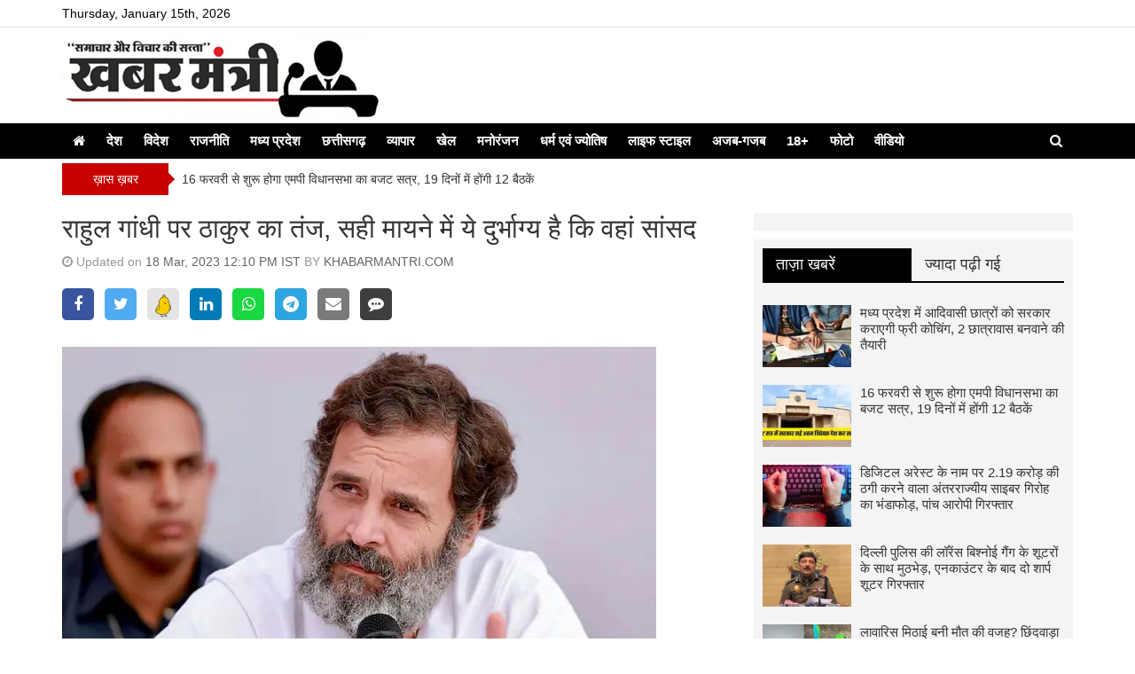

--- FILE ---
content_type: text/html; charset=UTF-8
request_url: https://khabarmantri.com/news.php?id=thakurs-taunt-on-rahul-gandhi-it-is-really-unfortunate-that-mp-415514
body_size: 7887
content:
<!doctype html>
<html lang="en">
<head>
	<title>राहुल गांधी पर ठाकुर का तंज, सही मायने में ये दुर्भाग्य है कि वहां सांसद </title>
	<meta charset="utf-8">
	<meta http-equiv="X-UA-Compatible" content="IE=edge,chrome=1">
	<meta name="viewport" content="width=device-width, initial-scale=1.0, maximum-scale=1.0, user-scalable=0">
		<meta name="description" content="" />
	<meta name="keywords" content="राहुल गांधी पर ठाकुर का तंज, सही मायने में ये दुर्भाग्य है कि वहां सांसद " />
		<meta property="og:title" content="राहुल गांधी पर ठाकुर का तंज, सही मायने में ये दुर्भाग्य है कि वहां सांसद " /><meta property="og:type" content="article" /><meta property="og:url" content="https://khabarmantri.com/news.php?id=thakurs-taunt-on-rahul-gandhi-it-is-really-unfortunate-that-mp-415514" /><meta property="og:image" content="https://khabarmantri.com/uploads/news/202302/rahulgandhi.jpg" />		<link rel="apple-touch-icon" sizes="76x76" href="ws/khabarmantricom/media/Logo.jpg">
	<link rel="icon" type="image/png" sizes="96x96" href="ws/khabarmantricom/media/Logo.jpg">
	<link rel="stylesheet" href="https://maxcdn.bootstrapcdn.com/bootstrap/3.3.7/css/bootstrap.min.css" integrity="sha384-BVYiiSIFeK1dGmJRAkycuHAHRg32OmUcww7on3RYdg4Va+PmSTsz/K68vbdEjh4u" crossorigin="anonymous">
	<link href="https://stackpath.bootstrapcdn.com/font-awesome/4.7.0/css/font-awesome.min.css" rel="stylesheet" integrity="sha384-wvfXpqpZZVQGK6TAh5PVlGOfQNHSoD2xbE+QkPxCAFlNEevoEH3Sl0sibVcOQVnN" crossorigin="anonymous">
	<link rel="stylesheet" href="themes/default/css/compress.min.css?v=1.0">
	<script src="https://code.jquery.com/jquery-2.2.4.min.js" integrity="sha256-BbhdlvQf/xTY9gja0Dq3HiwQF8LaCRTXxZKRutelT44=" crossorigin="anonymous"></script>
	<script src="themes/default/js/compress.min.js?v=1.0"></script>
	<style>a { color: #333333; }a:hover { color: #666666; }h1,h2,h3,h4,h5, h1 a, h2 a, h3 a, h4 a, h5 a { color: #333333; }h1 a:hover, h2 a:hover, h3 a:hover, h4 a:hover, h5 a:hover { color: #666666; }.page-title, .page-title h1 { color: #333333; }.page-subtitle, h1.page-subtitle, h2.page-subtitle, h3.page-subtitle, h4.page-subtitle { color: #333333; }.fa1 .fa-left-text a h2, .fa1 .fa-right-text a h2, .fa2 .caption h4 a, .fa2 .owl-carousel .item .caption a { color: #ffffff; }.fa1 .fa-left-text a:hover h2, .fa1 .fa-right-text a:hover h2, .fa2 .caption h4 a:hover, .fa2 .owl-carousel .item .caption a:hover { color: #ffffff; }.top-bar { background-color: #ffffff; color: #000000; }.mid-header, .mobile-main-header, .mobile-main-header .mobile-nav-toggle a, .mobile-header .mobile-search-toggle .mobile-search-icon { background-color: ; color: #333333; }.default-menu,.mega-menu { background-color: #000000; color: #ffffff; }.default-menu .navbar-nav > li > a, .mega-menu .navbar-nav > li > a { color: #ffffff; }.default-menu .dropdown-menu { background-color: #ffffff; color: #000000; }.default-menu .dropdown-menu a { color: #000000; }.page-title { border-bottom:2px solid #000000;}.ct-block .ct-block-header.style-1 a,.ct-block .ct-block-header.style-2 a,.pg-block .pg-block-header.style-1 a,.pg-block .pg-block-header.style-2 a,.vd-block .vd-block-header.style-1 a,.vd-block .vd-block-header.style-2 a,.ws-block .ws-block-header.style-1 a, .ws-block .ws-block-header.style-2 a, .tab-panel .nav-tabs.style-1 > li.active > a, .tab-panel .nav-tabs.style-1 > li.active > a:hover, .tab-panel .nav-tabs.style-1 > li.active > a:focus, .tab-panel .nav-tabs.style-2 > li.active > a, .tab-panel .nav-tabs.style-2 > li.active > a:hover, .tab-panel .nav-tabs.style-2 > li.active > a:focus, .tab-panel .nav-tabs.style-1 > li > a:hover, .tab-panel .nav-tabs.style-2 > li > a:hover { background-color: #000000; }.ct-block .ct-block-header.style-1, .ct-block .ct-block-header.style-2, .ct-block .ct-block-header.style-3, .pg-block .pg-block-header.style-1, .pg-block .pg-block-header.style-2, .pg-block .pg-block-header.style-3, .vd-block .vd-block-header.style-1, .vd-block .vd-block-header.style-2, .vd-block .vd-block-header.style-3, .ws-block .ws-block-header.style-1, .ws-block .ws-block-header.style-2, .ws-block .ws-block-header.style-3, .tab-panel .nav-tabs.style-1, .tab-panel .nav-tabs.style-2, .tab-panel .nav-tabs.style-3 { border-bottom:2px solid #000000; }.ct-block .ct-block-header.style-1 a, .ct-block .ct-block-header.style-2 a, .ct-block .ct-block-header.style-3 a, .pg-block .pg-block-header.style-1 a, .pg-block .pg-block-header.style-2 a, .pg-block .pg-block-header.style-3 a, .vd-block .vd-block-header.style-1 a, .vd-block .vd-block-header.style-2 a, .vd-block .vd-block-header.style-3 a, .ws-block .ws-block-header.style-1 a, .ws-block .ws-block-header.style-2 a, .ws-block .ws-block-header.style-3 a, .tab-panel .nav-tabs.style-1 > li > a, .tab-panel .nav-tabs.style-2 > li > a, .tab-panel .nav-tabs.style-3 > li > a  { color: #ffffff; }.ct-block .ct-block-header.style-1 a, .ct-block .ct-block-header.style-2 a, .ct-block .ct-block-header.style-3 a, .pg-block .pg-block-header.style-1 a, .pg-block .pg-block-header.style-2 a, .pg-block .pg-block-header.style-3 a, .vd-block .vd-block-header.style-1 a, .vd-block .vd-block-header.style-2 a, .vd-block .vd-block-header.style-3 a, .ws-block .ws-block-header.style-1 a, .ws-block .ws-block-header.style-2 a, .ws-block .ws-block-header.style-3 a, .tab-panel .nav-tabs.style-1 > li > a, .tab-panel .nav-tabs.style-2 > li > a, .tab-panel .nav-tabs.style-3 > li > a  { color: #ffffff; }.tab-panel .nav-tabs.style-1 > li > a, .tab-panel .nav-tabs.style-2 > li > a, .tab-panel .nav-tabs.style-3 > li > a { color: #333333; }.tab-panel .nav-tabs.style-1 > li > a:hover, .tab-panel .nav-tabs.style-2 > li > a:hover, .tab-panel .nav-tabs.style-3 > li > a:hover { color: #333333; }h4, h4 a, #sidebar .ws-block-body.category a { color: #333333; }h4 a:hover, #sidebar .ws-block-body.category a:hover { color: #666666; }.footer-category, .footer-page { background-color: ; color: #333333; }.footer-category ul li a, .footer-page ul li a { color: #333333; }.footer-copyright { background-color: #333333; color: #ffffff; }.footer-copyright a { color: #ffffff; }</style>	<style>.default-menu .navbar-nav > li > a {
  color: #ffffff;
  font-size: 15px;
  padding: 10px 12px;
  font-weight: 700;
  border-right: 0 solid #ddd;
}
.ticker-wrap .ticker-title {
	background: #c70000;
	color: #ffffff;
}
.ticker-wrap .ticker-title::after {
   border-color: transparent transparent transparent #c70000;
}
.footer-category,
.footer-page {
	border-top: 1px solid #333333;
}
.footer-category a { font-weight: 700; font-size: 15px;}

#sidebar .ws-block,#sidebar .tab-panel {
	padding: 10px;margin-bottom: 10px;
	background: #f4f4f4;
}
#th-ct-block-2-118 .ct-block,
#th-ct-block-2-119 .ct-block,
#th-ct-block-2-115 .ct-block,
#th-ct-block-2-116 .ct-block {
	background: #f4f4f4;
	padding: 10px;
}</style>	<!-- Google tag (gtag.js) -->
<script async src="https://www.googletagmanager.com/gtag/js?id=G-1L8GNK1E9R"></script>
<script>
  window.dataLayer = window.dataLayer || [];
  function gtag(){dataLayer.push(arguments);}
  gtag('js', new Date());

  gtag('config', 'G-1L8GNK1E9R');
</script>	</head>
<body>
<div class="wrapper full-width">
<!--Desktop Start-->

<!-- start nav postion after header -->
<div class="inner-wrap">	
		<div class="top-bar">
		<div class="container">
			<div class="top-date">
				Thursday, January 15th, 2026			</div>
			<div class="social-menu">
							</div>
		</div>
	</div>
			<!-- ends nav postion before -->
	<div class="mid-header">
		<div class="container">
						<div class="header-logo header-logo-0">
				<div class="logo"><a href="https://khabarmantri.com"><img src="ws/khabarmantricom/media/Logo.jpg" class="" title="khabarmantri.com" /></a></div>			</div>
			<div class="header-right-adv header-right-adv-0">
					
								
			</div>
					</div>
	</div>
			<div class="main-navigation" id="th-main-navigation">
		<div class="default-menu">
			<div class="container">
				<nav class="navbar" id="th-default-menu">
					<div class="navbar-header">
						<button type="button" class="navbar-toggle" data-toggle="collapse" data-target="#bs-main-navbar">
							<span class="sr-only">Toggle navigation</span>
							<span class="icon-bar"></span>
							<span class="icon-bar"></span>
							<span class="icon-bar"></span>
						</button>	
					</div>
					<div class="collapse navbar-collapse" id="bs-main-navbar"><ul class="nav navbar-nav" id="main-nav"><li><a href="https://khabarmantri.com" class="active"><i class="fa fa-home"></i></a></li><li class="dropdown"><a href="https://khabarmantri.com/category.php?id=234" class="dropdown-toggle" target="">देश</a></li><li class="dropdown"><a href="https://khabarmantri.com/category.php?id=235" class="dropdown-toggle" target="">विदेश</a></li><li class="dropdown"><a href="https://khabarmantri.com/category.php?id=236" class="dropdown-toggle" target="">राजनीति</a></li><li class="dropdown"><a href="https://khabarmantri.com/category.php?id=237" class="dropdown-toggle" target="">मध्य प्रदेश</a><ul class="dropdown-menu"><li class="dropdown dropdown-submenu"><a href="https://khabarmantri.com/category.php?id=246" class="dropdown-toggle" target="">भोपाल</a></li><li class="dropdown dropdown-submenu"><a href="https://khabarmantri.com/category.php?id=247" class="dropdown-toggle" target="">इंदौर</a></li><li class="dropdown dropdown-submenu"><a href="https://khabarmantri.com/category.php?id=248" class="dropdown-toggle" target="">जबलपुर</a></li><li class="dropdown dropdown-submenu"><a href="https://khabarmantri.com/category.php?id=249" class="dropdown-toggle" target="">ग्वालियर</a></li></ul></li><li class="dropdown"><a href="https://khabarmantri.com/category.php?id=238" class="dropdown-toggle" target="">छत्तीसगढ़</a><ul class="dropdown-menu"><li class="dropdown dropdown-submenu"><a href="https://khabarmantri.com/category.php?id=250" class="dropdown-toggle" target="">रायपुर</a></li><li class="dropdown dropdown-submenu"><a href="https://khabarmantri.com/category.php?id=251" class="dropdown-toggle" target="">बिलासपुर</a></li></ul></li><li class="dropdown"><a href="https://khabarmantri.com/category.php?id=240" class="dropdown-toggle" target="">व्यापार</a></li><li class="dropdown"><a href="https://khabarmantri.com/category.php?id=239" class="dropdown-toggle" target="">खेल</a><ul class="dropdown-menu"><li class="dropdown dropdown-submenu"><a href="https://khabarmantri.com/category.php?id=252" class="dropdown-toggle" target="">क्रिकेट</a></li><li class="dropdown dropdown-submenu"><a href="https://khabarmantri.com/category.php?id=253" class="dropdown-toggle" target="">फुटबाल-हाकी</a></li><li class="dropdown dropdown-submenu"><a href="https://khabarmantri.com/category.php?id=254" class="dropdown-toggle" target="">टेनिस-बैडमिंटन</a></li><li class="dropdown dropdown-submenu"><a href="https://khabarmantri.com/category.php?id=255" class="dropdown-toggle" target="">अन्य खेल</a></li></ul></li><li class="dropdown"><a href="https://khabarmantri.com/category.php?id=241" class="dropdown-toggle" target="">मनोरंजन</a><ul class="dropdown-menu"><li class="dropdown dropdown-submenu"><a href="https://khabarmantri.com/category.php?id=256" class="dropdown-toggle" target="">बॉलीवुड</a></li><li class="dropdown dropdown-submenu"><a href="https://khabarmantri.com/category.php?id=257" class="dropdown-toggle" target="">हालीवुड</a></li><li class="dropdown dropdown-submenu"><a href="https://khabarmantri.com/category.php?id=258" class="dropdown-toggle" target="">मूवी रिव्यू</a></li><li class="dropdown dropdown-submenu"><a href="https://khabarmantri.com/category.php?id=259" class="dropdown-toggle" target="">टीवी गॉसिप</a></li></ul></li><li class="dropdown"><a href="https://khabarmantri.com/category.php?id=242" class="dropdown-toggle" target="">धर्म एवं ज्योतिष</a><ul class="dropdown-menu"><li class="dropdown dropdown-submenu"><a href="https://khabarmantri.com/category.php?id=260" class="dropdown-toggle" target="">राशिफल</a></li><li class="dropdown dropdown-submenu"><a href="https://khabarmantri.com/category.php?id=261" class="dropdown-toggle" target="">धर्म-कर्म-आस्था</a></li><li class="dropdown dropdown-submenu"><a href="https://khabarmantri.com/category.php?id=262" class="dropdown-toggle" target="">वास्तु</a></li><li class="dropdown dropdown-submenu"><a href="https://khabarmantri.com/category.php?id=263" class="dropdown-toggle" target="">जीवन मंत्र</a></li><li class="dropdown dropdown-submenu"><a href="https://khabarmantri.com/category.php?id=264" class="dropdown-toggle" target="">तीज एवं त्यौहार</a></li></ul></li><li class="dropdown"><a href="https://khabarmantri.com/category.php?id=243" class="dropdown-toggle" target="">लाइफ स्टाइल</a><ul class="dropdown-menu"><li class="dropdown dropdown-submenu"><a href="https://khabarmantri.com/category.php?id=265" class="dropdown-toggle" target="">गेजेट्स</a></li><li class="dropdown dropdown-submenu"><a href="https://khabarmantri.com/category.php?id=266" class="dropdown-toggle" target="">युथ-केरियर</a></li><li class="dropdown dropdown-submenu"><a href="https://khabarmantri.com/category.php?id=267" class="dropdown-toggle" target="">हेल्थ</a></li><li class="dropdown dropdown-submenu"><a href="https://khabarmantri.com/category.php?id=268" class="dropdown-toggle" target="">पर्यटन</a></li></ul></li><li class="dropdown"><a href="https://khabarmantri.com/category.php?id=244" class="dropdown-toggle" target="">अजब-गजब</a></li><li class="dropdown"><a href="https://khabarmantri.com/category.php?id=245" class="dropdown-toggle" target="">18+</a></li><li class="dropdown"><a href="https://khabarmantri.com/photos.php" class="dropdown-toggle" target="_blank">फोटो</a></li><li class="dropdown"><a href="https://khabarmantri.com/videos.php" class="dropdown-toggle" target="_blank">वीडियो</a></li><li class="search-icon pull-right"><a href="javascript:void(0);" onclick="showSearch()"><i class="fa fa-search "></i></a></li></ul></div>					<div class="search-form search-form-top">
						<form action="search.php">
							<div class="search-form-group">
								<input type="text" name="s" class="s-input" value="" />
								<button type="submit" class="btn_submit"><i class="fa fa-search"></i></button>
							</div>
						</form>
					</div>
				</nav>
			</div>
		</div>
	</div>
			
		
														<div class="ticker-wrap">
					<div class="container">
						<div class="ticker-title">ख़ास ख़बर</div><ul class="ticker"><li><a href="#" title="#">16 फरवरी से शुरू होगा एमपी विधानसभा का बजट सत्र, 19 दिनों में होंगी 12 बैठकें</a></li><li><a href="#" title="#">डिजिटल अरेस्ट के नाम पर 2.19 करोड़ की ठगी करने वाला अंतरराज्यीय साइबर गिरोह का भंडाफोड़, पांच आरोपी गिरफ्तार</a></li><li><a href="#" title="#">दिल्ली पुलिस की लॉरेंस बिश्नोई गैंग के शूटरों के साथ मुठभेड़, एनकाउंटर के बाद दो शार्प शूटर गिरफ्तार</a></li><li><a href="#" title="#">लावारिस मिठाई बनी मौत की वजह? छिंदवाड़ा में तीन की जान गई</a></li><li><a href="#" title="#">केंद्र का MCAD कार्यक्रम में MP के तीन सिंचाई प्रोजेक्ट शामिल</a></li><li><a href="#" title="#">78वीं आर्मी डे परेड में ब्रह्मोस मिसाइल का भव्य प्रदर्शन</a></li></ul>					</div>
				</div>
													</div>
<script language="javascript">
function validateForm(theForm) {
	if(!validRequired(theForm.comment,"Please enter some comment"))
	return false;
	if(!validRequired(theForm.name,"Please enter a your valid name"))
	return false;
	if(!validRequired(theForm.email,"Please enter your email"))
	return false;
	if(!validRequired(theForm.city,"Please enter your city"))
	return false;
	if(!validRequired(theForm.numtotal,"Please enter a valid number"))
	return false;
	if(!validMatch(theForm.numtotal,theForm.spamtotal,"Enter value is not match"))
	return false;
}
function validRequired(formField,fieldLabel) {
	var result = true;	
	if (formField.value == "") {
		alert(fieldLabel);
		formField.focus();
		result = false;
	}	
	return result;
}
function validMatch(formField,formField2,fieldLabel) {
	var result = true;	
	if (formField.value != formField2.value) {
		alert(fieldLabel);
		formField.focus();
		result = false;
	}	
	return result;
}
</script>
<script>(function(d, s, id) { var js, fjs = d.getElementsByTagName(s)[0];  if (d.getElementById(id)) return; js = d.createElement(s); js.id = id; js.src = "//connect.facebook.net/en_US/sdk.js#xfbml=1"; fjs.parentNode.insertBefore(js, fjs); }(document, 'script', 'facebook-jssdk'));</script>
<script>!function(d,s,id){var js,fjs=d.getElementsByTagName(s)[0],p=/^http:/.test(d.location)?'http':'https';if(!d.getElementById(id)){js=d.createElement(s);js.id=id;js.src=p+'://platform.twitter.com/widgets.js';fjs.parentNode.insertBefore(js,fjs);}}(document, 'script', 'twitter-wjs');</script>
<style>
.post-content img {
	max-width:100%;
}
</style>
<div class="content">
	<div class="container">
		<div class="row">
			<div class="col-sm-8">
				<div class="post">
					<h1>राहुल गांधी पर ठाकुर का तंज, सही मायने में ये दुर्भाग्य है कि वहां सांसद </h1>
					<div class="post-meta">
						<i class="fa fa-clock-o"></i> Updated on <span class="highlight">18 Mar, 2023 12:10 PM IST</span> BY <span class="highlight">KHABARMANTRI.COM</span>
					</div>
					<div class="social-share">
						<a href="javascript:void();" data-title="राहुल गांधी पर ठाकुर का तंज, सही मायने में ये दुर्भाग्य है कि वहां सांसद " data-href="https://khabarmantri.com/news.php?id=thakurs-taunt-on-rahul-gandhi-it-is-really-unfortunate-that-mp-415514" class="social-icon bg-facebook share-facebook"><i class="fa fa-facebook"></i> </a>
						<a href="javascript:void();" data-title="राहुल गांधी पर ठाकुर का तंज, सही मायने में ये दुर्भाग्य है कि वहां सांसद " data-href="https://khabarmantri.com/news.php?id=thakurs-taunt-on-rahul-gandhi-it-is-really-unfortunate-that-mp-415514" class="social-icon bg-twitter share-twitter"><i class="fa fa-twitter"></i> </a>
						<a href="javascript:void();" data-title="राहुल गांधी पर ठाकुर का तंज, सही मायने में ये दुर्भाग्य है कि वहां सांसद " data-href="https://khabarmantri.com/news.php?id=thakurs-taunt-on-rahul-gandhi-it-is-really-unfortunate-that-mp-415514" class="svg-icon bg-kooapp share-kooapp"><img src="assets/img/koo.svg" width="18" alt="KooApp"></a></a>
						<a href="javascript:void();" data-title="राहुल गांधी पर ठाकुर का तंज, सही मायने में ये दुर्भाग्य है कि वहां सांसद " data-href="https://khabarmantri.com/news.php?id=thakurs-taunt-on-rahul-gandhi-it-is-really-unfortunate-that-mp-415514" class="social-icon bg-linkedin share-linkedin"><i class="fa fa-linkedin"></i> </a>
						<a href="javascript:void();" data-title="राहुल गांधी पर ठाकुर का तंज, सही मायने में ये दुर्भाग्य है कि वहां सांसद " data-href="https://khabarmantri.com/news.php?id=thakurs-taunt-on-rahul-gandhi-it-is-really-unfortunate-that-mp-415514" class="social-icon bg-whatsapp share-whatsapp"><i class="fa fa-whatsapp"></i> </a>
						<a href="javascript:void();" data-title="राहुल गांधी पर ठाकुर का तंज, सही मायने में ये दुर्भाग्य है कि वहां सांसद " data-href="https://khabarmantri.com/news.php?id=thakurs-taunt-on-rahul-gandhi-it-is-really-unfortunate-that-mp-415514" class="social-icon bg-telegram share-telegram"><i class="fa fa-telegram"></i> </a>
						<a href="javascript:void();" class="social-icon bg-envelope share-email"><i class="fa fa-envelope"></i> </a>
						<a href="javascript:void();" class="social-icon bg-comment share-comment"><i class="fa fa-commenting"></i> </a>
					</div>
					<div class="post-content text-justify">
																											<img src="uploads/news/202302/rahulgandhi.jpg" class="post-image img-responsive " />
													 
						<p><strong>नई दिल्ली ।</strong> कांग्रेस के पूर्व अध्यक्ष राहुल गांधी को लेकर बवाल कम होने का नाम नही ले रहा है। भाजपा लोकतंत्र पर उनके बयान को लेकर राहुल गांधी से माफी की मांग कर रही है। यह मुद्दा संसद में भी उठ रहा है। इस बीच फिर से भाजपा ने राहुल से मांफी की मांग की है। केंद्रीय मंत्री अनुराग ठाकुर ने कहा कि जैसा कल कहा (राहुल गांधी ने) की दुर्भाग्य है कि वहां सांसद हैं। उन्होंने तंज भरे लहजे में कहा कि सही मायने में ये दुर्भाग्य है कि वहां सांसद हैं, क्योंकि जिस सदन का वहां हिस्सा हैं,उस सदन को ही बदनाम करने और उसके बारे में झूठ फैलाने का काम वहां विदेशी धरती पर करते हैं।&nbsp;<br />
ठाकुर ने कहा कि सदन में होते हैं, तब शायद कुछ कर पाएंगे। झूठ बोलना उनकी आदत बन गई है। उन्हें बिना शर्त के माफी मांगनी चाहिए। केंद्रीय मंत्री स्मृति ईरानी ने कहा कि राहुल गांधी ने विदेशी धरती पर देश कह रहे हैं कि आओ और हमारी मातृभूमि पर हस्तक्षेप करो। आज भाजपा का हर कार्यकर्ता संकल्प ले कि हमारी मातृभूमि का अपमान करने वाले कांग्रेस पार्टी के नेता को इस क्षेत्र से बिल्कुल भी समर्थन नहीं मिलेगा। वहीं, राहुल भाजपा अध्यक्ष जेपी नड्डा ने कहा कि दुर्भाग्य की बात यह है कि देश विरोधी गतिविधियों में कांग्रेस पार्टी शामिल हो गई है। जनता द्वारा बार-बार नकार दिए जाने के बाद अब राहुल गांधी इस देशविरोधी टूलकिट का एक स्थायी हिस्सा बन गए हैं।&nbsp;</p>
						<!--Post Tags-->
												<div class="post-tags">
															<a href="https://khabarmantri.com/tag.php?tag=rahul-gandhi" class="post-label">Rahul Gandhi</a>
													</div>
																		<div class="post-source"></div>
											</div>
				</div>				
			</div>
			<div class="col-sm-4 col-xs-12" id="sidebar">
			<div class="widget" id="widget-sidebar-0">
				
				
				
				
				
				
				
				
					<div id="th-sb-wd-block-1-2404" class="ws-block">
		<div class="ws-block-body">
					<script type="text/javascript">$(document).ready(function () {    $('body').bind('cut copy paste', function (e) {e.preventDefault(); });$("body").on("contextmenu",function(e){return false;});});</script>			</div>
</div>
				
						
	</div>
		<div class="widget" id="widget-sidebar-1">
				
					<!-- LATEST NEWS TAB -->
<div id="th-sb-tb-block-1-121"  class="tab-panel">
	<ul class="nav nav-tabs nav-justified style-1" role="tablist">
		<li role="presentation" class="active">
			<a href="#tab-lastest" aria-controls="home" role="tab" data-toggle="tab">ताज़ा खबरें</a></li>
		<li role="presentation">
			<a href="#tab-most" aria-controls="profile" role="tab" data-toggle="tab">ज्यादा पढ़ी गई</a></li>
	</ul>			
	<div class="tab-content">											
		<div role="tabpanel" class="tab-pane active" id="tab-lastest">
			<ul>
						<li><a href="https://khabarmantri.com/news.php?id=the-government-will-provide-free-coaching-to-tribal-students-in-madhya-pradesh-and-is-preparing-to-build-two-hostels-598199">
								<img src="uploads/news/202507/Exam-150x105.jpg" class="thumbimg pull-left">
								मध्य प्रदेश में आदिवासी छात्रों को सरकार कराएगी फ्री कोचिंग, 2 छात्रावास बनवाने की तैयारी</a></li>
						<li><a href="https://khabarmantri.com/news.php?id=the-budget-session-of-the-mp-assembly-will-begin-on-february-16-with-12-meetings-in-19-days-598197">
								<img src="uploads/news/202601/images_18-1-150x105.jpg" class="thumbimg pull-left">
								16 फरवरी से शुरू होगा एमपी विधानसभा का बजट सत्र, 19 दिनों में होंगी 12 बैठकें</a></li>
						<li><a href="https://khabarmantri.com/news.php?id=inter-state-cyber-gang-busted-for-duping-people-of-rs-2-19-crore-in-the-name-of-digital-arrest-five-accused-arrested-598195">
								<img src="uploads/news/202601/Digital-arrest-illustrative-image-150x105.jpg" class="thumbimg pull-left">
								डिजिटल अरेस्ट के नाम पर 2.19 करोड़ की ठगी करने वाला अंतरराज्यीय साइबर गिरोह का भंडाफोड़, पांच आरोपी गिरफ्तार</a></li>
						<li><a href="https://khabarmantri.com/news.php?id=delhi-police-encounters-shooters-of-lawrence-bishnoi-gang-two-sharpshooters-arrested-598196">
								<img src="uploads/news/202601/encounters-150x105.jpg" class="thumbimg pull-left">
								दिल्ली पुलिस की लॉरेंस बिश्नोई गैंग के शूटरों के साथ मुठभेड़, एनकाउंटर के बाद दो शार्प शूटर गिरफ्तार</a></li>
						<li><a href="https://khabarmantri.com/news.php?id=unclaimed-sweets-cause-death-three-people-died-in-chhindwara-598160">
								<img src="uploads/news/202601/download_65-150x105.jpg" class="thumbimg pull-left">
								लावारिस मिठाई बनी मौत की वजह? छिंदवाड़ा में तीन की जान गई</a></li>
						</ul>
		</div>
		<div role="tabpanel" class="tab-pane" id="tab-most">
			<ul>
			</ul>
		</div>								
	</div>				
	<script type="text/javascript">		
	$('.nav-tabs a').click(function (e) {
		e.preventDefault()
		$(this).tab('show')
	})
	</script>
</div>
<!-- END LATEST NEWS TAB -->				
				
				
				
				
				
				
				
						
	</div>
		<div class="widget" id="widget-sidebar-2">
				
				
				
				
				
				
				
				
					<div id="th-sb-wd-block-1-2024" class="ws-block">
		<div class="ws-block-header style-1">
		<h3><a href="javascript:void(0);">MP Info RSS Feed</a></h3>
	</div>
		<div class="ws-block-body">
					<iframe id="mpinfo" frameborder="1" src="/widget/mpinfo/" width="100%" height="600px"></iframe>			</div>
</div>
				
						
	</div>
		
	</div>		</div>
	</div>
</div>	
	<div class="footer-adv">
		<div class="container">
						<div class="widget" id="widget-footer-0">
								<div class="ws-block">
					<div class="ws-block-body">
													<script type="text/javascript">$(document).ready(function () {    $('body').bind('cut copy paste', function (e) {e.preventDefault(); });$("body").on("contextmenu",function(e){return false;});});</script>											</div>
				</div>
				<div class="ws-space"></div>
			</div>
						<div class="widget" id="widget-footer-1">
								<div class="ws-block">
					<div class="ws-block-body">
													<h3>Contact Us : Vikas Batra (Owner/Chief Editor) , www.khabarmantri.com,<br>| Supphire B 115 Western Court, Shirdipuram, Kolar Road Bhopal MP-462007 |<br>| Mobile : +91-9425002223, 8770889400, 9425068638 | email - khabarmantri01@gmail.com,batravikas01@gmail.com|</h3>											</div>
				</div>
				<div class="ws-space"></div>
			</div>
								</div>
	</div>
	<div class="footer">
		<div class="footer-category">
			<div class="container">
									<ul class=site-footer-category-nav><li><a href="category.php?id=234">देश</a></li><li><a href="category.php?id=235">विदेश</a></li><li><a href="category.php?id=236">राजनीति</a></li><li><a href="category.php?id=237">मध्य प्रदेश</a></li><li><a href="category.php?id=238">छत्तीसगढ़</a></li><li><a href="category.php?id=239">खेल</a></li><li><a href="category.php?id=240">व्यापार</a></li><li><a href="category.php?id=241">मनोरंजन</a></li><li><a href="category.php?id=242">धर्म एवं ज्योतिष</a></li><li><a href="category.php?id=243">लाइफ स्टाइल</a></li><li><a href="category.php?id=244">अजब-गजब</a></li><li><a href="category.php?id=245">18+</a></li></ul>							</div>
		</div>
		<div class="footer-page">
			<div class="container">
									<ul class="text-center text-center"><li><a href="pages.php?p=contact-us">Contact Us</a></li><li><a href="pages.php?p=privacy-policy">Privacy Policy</a></li><li><a href="pages.php?p=advertise-with-us">Advertise With Us</a></li><li><a href="pages.php?p=disclaimer">Disclaimer</a></li><li><a href="pages.php?p=mpinfo">MP Info RSS Feed</a></li><li><a href="archives.php">Archive</a></li></ul>							</div>
		</div>
	</div>
	<div class="footer-copyright">
		<div class="container">
			<div class="row">
				<div class="col-sm-12 text-center">
					<div class="allright">© 2019 Khabar Mantri. All right reserved</div>
				</div>
				<div class="col-sm-6 text-right">
					<div class="poweredby"></div>
				</div>
			</div>
		</div>
	</div>
</div>
<a id="scroll-up"><i class="fa fa-angle-up"></i></a>
<script>
function showSearch(){$(".search-form-top").toggle("1000")}function toggleSearch(){$(".mobile-search-wrap").toggle("slow")}function closeAds(a,o){$("#"+a).fadeOut("slow"),"ls"==o?$("#adLeftBeside").fadeOut("slow"):"rs"==o?$("#adRightBeside").fadeOut("slow"):"ah"==o?$("#adAboveHeader").fadeOut("slow"):"hb"==o&&$("#adHeaderBottom").fadeOut("slow")}$(document).ready(function(){$(window).scroll(function(){var a=$(".nav-sticky");100<=$(window).scrollTop()?a.addClass("nav-fixed"):a.removeClass("nav-fixed")}),$(".main-navigation .dropdown").hover(function(){$(".dropdown-menu",this).stop().fadeIn("fast")},function(){$(".dropdown-menu",this).stop().fadeOut("fast")}),$(".main-navigation .dropdown-submenu").hover(function(){$(".sub-sub-menu",this).stop().fadeIn("fast")},function(){$(".subsub--menu",this).stop().fadeOut("fast")}),$(".ticker").newsTicker({max_rows:1,speed:1e3,direction:"down",duration:4e3,autostart:1,pauseOnHover:1}),$(window).on("scroll",function(){200<$(this).scrollTop()?$("#scroll-up").fadeIn():$("#scroll-up").fadeOut()}),$("#scroll-up").on("click",function(){return $("html, body").animate({scrollTop:0},600),!1});var a=$(".nav-category").find("li").find("a"),o=$(".nav-category").find("li");a.mouseenter(function(){o.removeClass("active"),$(this).parent().addClass("active");var a=$(this).attr("data-cat");$(".nav-subcategroy-wrap").find("> div").removeClass("active"),$(a).addClass("active")}),$(".stellarnav").stellarNav()});
</script>
<script src="https://maxcdn.bootstrapcdn.com/bootstrap/3.3.7/js/bootstrap.min.js" integrity="sha384-Tc5IQib027qvyjSMfHjOMaLkfuWVxZxUPnCJA7l2mCWNIpG9mGCD8wGNIcPD7Txa" crossorigin="anonymous"></script>
</body>
</html>




--- FILE ---
content_type: text/html; charset=utf-8
request_url: https://khabarmantri.com/widget/mpinfo/
body_size: 1815
content:
	<style>
	.mpinfo-row {
		width: 100%;
		border-bottom: 1px solid #ddd;
	}
	.mpinfo-row p {
		font-size: 14px;
	}
	.mpinfo-row p a {
		text-decoration: none;
	}
	.mpinfo-row p.link-title {
		margin: 0px 0px 10px 0px;
		font-size: 15px;
		padding: 0px;		
	}
	.mpinfo-row p {
		margin:5px 0px 5px 0px;
	}
	.mpinfo-row p.date {
		margin:0px;
		font-size: 12px;
		color:#666666;
	}
	</style>
				<div class="mpinfo-row" style="margin-bottom:15px;">
				<p class="link-title"><a href="https://www.mpinfo.org/Home/TodaysNews?newsid=²°²¶°±±µÎ±°±&fontname=Íáîçáì&LocID=32&pubdate=01/15/2026" target="_blank">राज्य सरकार एआई को नागरिक केंद्रित, पारदर्शी और कुशल शासन की आधारशिला के रूप में कर रही है स्थापित : मुख्यमंत्री डॉ. यादव</a></p>
				<p class="date">&#2327;&#2369;&#2352;&#2370;&#2357;&#2366;&#2352;, &#2332;&#2344;&#2357;&#2352;&#2368; 15, 2026,   16:40 IST</p>
				<p> - 15/01/2026</p>
			</div>
					<div class="mpinfo-row" style="margin-bottom:15px;">
				<p class="link-title"><a href="https://www.mpinfo.org/Home/TodaysNews?newsid=²°²¶°±±µÎ³´&fontname=Íáîçáì&LocID=32&pubdate=01/15/2026" target="_blank">मुख्यमंत्री डॉ. यादव ने सुबह की चाय की चुस्की उज्जैनवासियों के साथ ली</a></p>
				<p class="date">&#2327;&#2369;&#2352;&#2370;&#2357;&#2366;&#2352;, &#2332;&#2344;&#2357;&#2352;&#2368; 15, 2026,   12:57 IST</p>
				<p> - 15/01/2026</p>
			</div>
					<div class="mpinfo-row" style="margin-bottom:15px;">
				<p class="link-title"><a href="https://www.mpinfo.org/Home/TodaysNews?newsid=²°²¶°±±µÎ³³&fontname=Íáîçáì&LocID=32&pubdate=01/15/2026" target="_blank">मुख्यमंत्री डॉ. यादव ने निर्माणाधीन गीता भवन का किया अवलोकन</a></p>
				<p class="date">&#2327;&#2369;&#2352;&#2370;&#2357;&#2366;&#2352;, &#2332;&#2344;&#2357;&#2352;&#2368; 15, 2026,   12:55 IST</p>
				<p> - 15/01/2026</p>
			</div>
					<div class="mpinfo-row" style="margin-bottom:15px;">
				<p class="link-title"><a href="https://www.mpinfo.org/Home/TodaysNews?newsid=²°²¶°±±µÎ²µ&fontname=Íáîçáì&LocID=32&pubdate=01/15/2026" target="_blank">मुख्यमंत्री डॉ. यादव ने थल सेना दिवस की बधाई दी</a></p>
				<p class="date">&#2327;&#2369;&#2352;&#2370;&#2357;&#2366;&#2352;, &#2332;&#2344;&#2357;&#2352;&#2368; 15, 2026,   11:44 IST</p>
				<p> - 15/01/2026</p>
			</div>
					<div class="mpinfo-row" style="margin-bottom:15px;">
				<p class="link-title"><a href="https://www.mpinfo.org/Home/TodaysNews?newsid=²°²¶°±±µÎ²¶&fontname=Íáîçáì&LocID=32&pubdate=01/15/2026" target="_blank">मुख्यमंत्री डॉ. यादव ने पूर्व प्रधानमंत्री श्रद्धेय गुलजारीलाल नंदा की पुण्यतिथि पर श्रद्धांजलि अर्पित की</a></p>
				<p class="date">&#2327;&#2369;&#2352;&#2370;&#2357;&#2366;&#2352;, &#2332;&#2344;&#2357;&#2352;&#2368; 15, 2026,   11:45 IST</p>
				<p> - 15/01/2026</p>
			</div>
					<div class="mpinfo-row" style="margin-bottom:15px;">
				<p class="link-title"><a href="https://www.mpinfo.org/Home/TodaysNews?newsid=²°²¶°±±µÎµ&fontname=Íáîçáì&LocID=32&pubdate=01/15/2026" target="_blank">मुख्यमंत्री डॉ.मोहन यादव ने  उज्जैन के बृहस्पति मंदिर में सपत्नीक दर्शन कर पूजा-अर्चना की।</a></p>
				<p class="date">&#2327;&#2369;&#2352;&#2370;&#2357;&#2366;&#2352;, &#2332;&#2344;&#2357;&#2352;&#2368; 15, 2026,   10:10 IST</p>
				<p> - 15/01/2026</p>
			</div>
					<div class="mpinfo-row" style="margin-bottom:15px;">
				<p class="link-title"><a href="https://www.mpinfo.org/Home/TodaysNews?newsid=²°²¶°±±µÎ±µ¹&fontname=Íáîçáì&LocID=32&pubdate=01/15/2026" target="_blank">नशा करने वालों को न दें सामाजिक सम्मान : ऊर्जा मंत्री श्री तोमर</a></p>
				<p class="date">&#2327;&#2369;&#2352;&#2370;&#2357;&#2366;&#2352;, &#2332;&#2344;&#2357;&#2352;&#2368; 15, 2026,   17:34 IST</p>
				<p> नशा 
संपूर्ण समाज के लिए एक बड़ी 
समस्या है। नशे के नाश के लिए 
समाज के हर वर्ग को आगे आकर 
प्रयास करना चाहिए। यह बात 
ऊर्जा मंत्री श्री प्रद्युम्न 
सिंह तोमर ने गुरुवार को 
जनकल्याण समिति के नवीन भवन - 15/01/2026</p>
			</div>
					<div class="mpinfo-row" style="margin-bottom:15px;">
				<p class="link-title"><a href="https://www.mpinfo.org/Home/TodaysNews?newsid=²°²¶°±±µÎ´´&fontname=Íáîçáì&LocID=32&pubdate=01/15/2026" target="_blank">बिजली कर्मचारियों के साथ मारपीट करने वाले तीन आरोपितों के खिलाफ एफआईआर दर्ज
</a></p>
				<p class="date">&#2327;&#2369;&#2352;&#2370;&#2357;&#2366;&#2352;, &#2332;&#2344;&#2357;&#2352;&#2368; 15, 2026,   13:29 IST</p>
				<p> - 15/01/2026</p>
			</div>
					<div class="mpinfo-row" style="margin-bottom:15px;">
				<p class="link-title"><a href="https://www.mpinfo.org/Home/TodaysNews?newsid=²°²¶°±±µÎ´µ&fontname=Íáîçáì&LocID=32&pubdate=01/15/2026" target="_blank">मुख्य सचिव की अध्यक्षता में राज्य तिलहन मिशन का गठन
</a></p>
				<p class="date">&#2327;&#2369;&#2352;&#2370;&#2357;&#2366;&#2352;, &#2332;&#2344;&#2357;&#2352;&#2368; 15, 2026,   14:39 IST</p>
				<p> - 15/01/2026</p>
			</div>
					<div class="mpinfo-row" style="margin-bottom:15px;">
				<p class="link-title"><a href="https://www.mpinfo.org/Home/TodaysNews?newsid=²°²¶°±±µÎ±±µ&fontname=Íáîçáì&LocID=32&pubdate=01/15/2026" target="_blank">3 अधीक्षण यंत्री और 13 कार्यपालन यंत्रियों को कारण बताओ सूचना पत्र जारी</a></p>
				<p class="date">&#2327;&#2369;&#2352;&#2370;&#2357;&#2366;&#2352;, &#2332;&#2344;&#2357;&#2352;&#2368; 15, 2026,   17:08 IST</p>
				<p> प्रमुख 
सचिव, लोक स्वास्थ्य यांत्रिकी 
श्री पी नरहरि ने जल जीवन मिशन 
के कार्यों की विस्तृत समीक्षा 
वीडियो कॉन्फ्रेंसिंग के 
माध्यम से की। श्री नरहरि ने 
कार्यों में शिथिलता और 
लापरवाही बरतने वाले  - 15/01/2026</p>
			</div>
					<div class="mpinfo-row" style="margin-bottom:15px;">
				<p class="link-title"><a href="https://www.mpinfo.org/Home/TodaysNews?newsid=²°²¶°±±µÎ±¶±&fontname=Íáîçáì&LocID=32&pubdate=01/15/2026" target="_blank">अभी तक 49 लाख 87 हजार मीट्रिक टन से अधिक हुई धान की खरीदी</a></p>
				<p class="date">&#2327;&#2369;&#2352;&#2370;&#2357;&#2366;&#2352;, &#2332;&#2344;&#2357;&#2352;&#2368; 15, 2026,   17:36 IST</p>
				<p> खाद्य , 
 नागरिक आपूर्ति एवं उपभोक्ता 
संरक्षण मंत्री श्री गोविंद 
सिंह राजपूत ने बताया है कि अभी 
तक 7 लाख 40 हजार  9 14 किसानों से 49 
लाख 87 हजार 147 मीट्रिक टन धान की 
खरीदी न्यूनतम समर्थन मूल्य  - 15/01/2026</p>
			</div>
					<div class="mpinfo-row" style="margin-bottom:15px;">
				<p class="link-title"><a href="https://www.mpinfo.org/Home/TodaysNews?newsid=²°²¶°±±µÎ´±&fontname=Íáîçáì&LocID=32&pubdate=01/15/2026" target="_blank">अपनी सांस्कृतिक अनुभूतियों और प्रशिक्षण के निर्देशों का देश हित में करें उपयोग : राज्यपाल श्री पटेल</a></p>
				<p class="date">&#2327;&#2369;&#2352;&#2370;&#2357;&#2366;&#2352;, &#2332;&#2344;&#2357;&#2352;&#2368; 15, 2026,   13:21 IST</p>
				<p> राज्यपाल 
श्री मंगुभाई पटेल ने कहा कि 
प्रशिक्षण आपको केवल अधिकारी 
नहीं, बल्कि एक जिम्मेदार, 
संवेदनशील और सजग राष्ट्र-प्रहरी 
के रूप में तैयार करने का 
प्रयास है। प्रशिक्षण, 
व्यक्तित्व निर्माण में - 15/01/2026</p>
			</div>
			